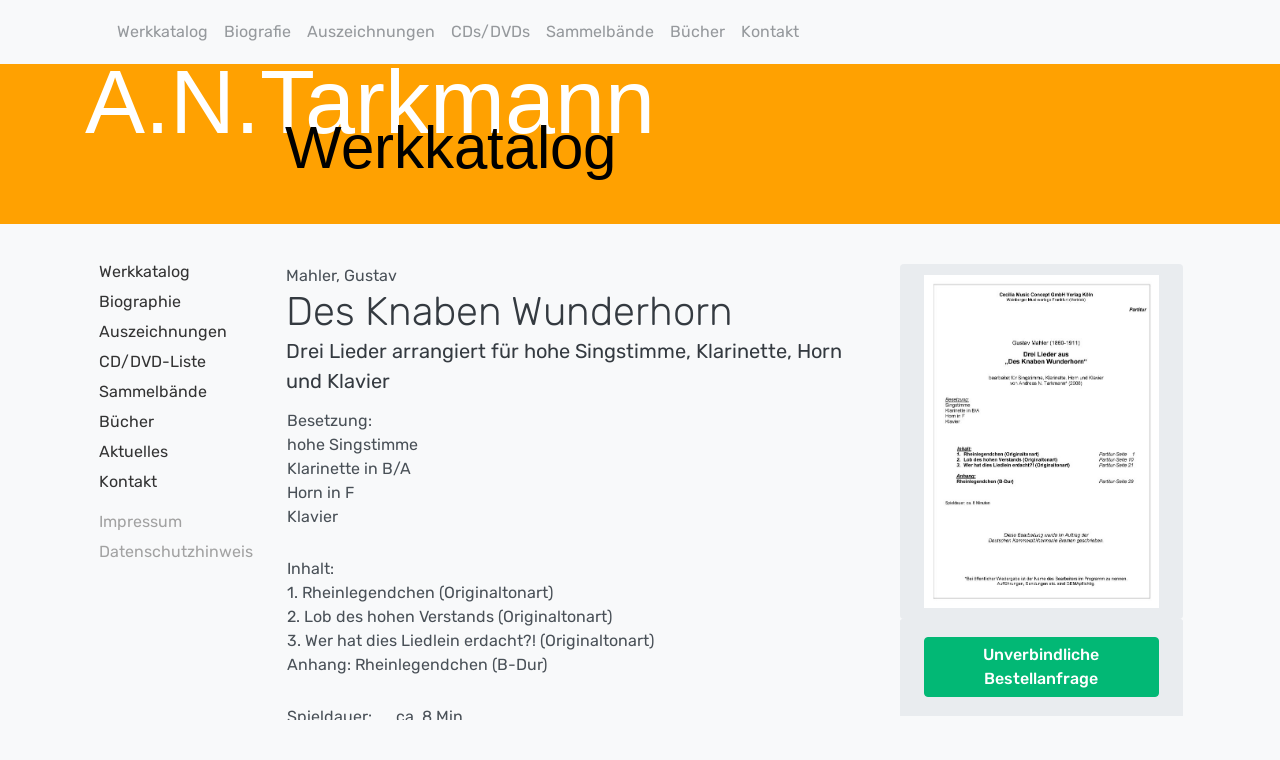

--- FILE ---
content_type: text/html; charset=UTF-8
request_url: https://tarkmann.com/werk&k=37&w=487
body_size: 14534
content:
<!doctype html>
<html lang="de">
  <head>
    <base href="https://tarkmann.com/" />
    <meta charset="utf-8">
    <title>tarkmann.com - Mahler, Gustav, Des Knaben Wunderhorn - Drei Lieder arrangiert für hohe Singstimme, Klarinette, Horn und Klavier</title>
    <meta name="description" content="Ein Werk aus dem Katalog der Arrangements und Kompositionen von Prof. Andreas N. Tarkmann mit allen Werk- und Verlagsdetails sowie Informationen zur Bestellung.">
    <meta name="viewport" content="width=device-width, initial-scale=1, shrink-to-fit=no">
	<link rel="stylesheet" href="/assets/bootstrap/css/bootstrap.min.css">
    <link href="/assets/css/socicon.css" rel="stylesheet" type="text/css" media="all" />
    <link href="/assets/css/entypo.css" rel="stylesheet" type="text/css" media="all" />
    <link href="/assets/css/theme.css" rel="stylesheet" type="text/css" media="all" />

<link rel="stylesheet" href="/assets/css/ant-styles.css">
<link rel="stylesheet" type="text/css" href="/assets/slick/slick.css"/>
<style type="text/css">
/* .container:last-child {border-bottom:none;padding-top:40px;} */
</style>
  <script>
  $( function() {
    $( "#accordion" ).accordion({
      heightStyle: "content"
    });
  } );
  </script>
  </head>
  <body>
<nav class="navbar navbar-expand-lg navbar-light bg-light">
  <div class="container-xl">
  <a class="navbar-brand" href="#"></a>
    <button class="navbar-toggler" type="button" data-toggle="collapse" data-target="#navbarsExample07XL" aria-controls="navbarsExample07XL" aria-expanded="false" aria-label="Toggle navigation">
      <span class="navbar-toggler-icon"></span>
    </button>
    <div class="collapse navbar-collapse" id="navbarsExample07XL">
      <ul class="navbar-nav mr-auto">
<li class="nav-item"><a class="nav-link" href="werkkatalog">Werkkatalog</a></li>
<li class="nav-item"><a class="nav-link" href="biografie">Biografie</a></li>
<li class="nav-item"><a class="nav-link" href="auszeichnungen">Auszeichnungen</a></li>
<li class="nav-item"><a class="nav-link" href="cd-liste">CDs/DVDs</a></li>
<li class="nav-item"><a class="nav-link" href="sammelbaende">Sammelbände</a></li>
<li class="nav-item"><a class="nav-link" href="buecher">Bücher</a></li>
<li class="nav-item"><a class="nav-link" href="kontakt">Kontakt</a></li>
      </ul>
      <div class="inline my-2 my-md-0">
      </div>
    </div>
  </div>
</nav>
<div id="kopf-bereich" class="container-fluid">
<div class="container-xl">
   <h1 class="titel-1">A.N.Tarkmann</h1>
   <h1 class="titel-2">Werkkatalog</h1>
</div>
</div>

<div class="container-lg" id="content-container">
<div class="row">
<div class="col-12 col-lg-2 d-none d-lg-block py-3" id="menue">
<ul>
<li><a href="werkkatalog">Werkkatalog</a></li>
<li><a href="biografie">Biographie</a></li>
<li><a href="auszeichnungen">Auszeichnungen</a></li>
<li><a href="cd-liste">CD/DVD-Liste</a></li>
<li><a href="sammelbaende">Sammelbände</a></li>
<li><a href="buecher">Bücher</a></li>
<li><a href="termine">Aktuelles</a></li>
<li><a href="kontakt">Kontakt</a></li>
</ul>
<ul class="submenue">
<li><a href="impressum">Impressum</a></li>
<li><a href="datenschutz">Datenschutzhinweis</a></li>
</ul>
</div>
<div class="col-12 col-lg-10 py-3">

<p><div class="container">
          <div class="row">
            <div class="col-12 col-md-8 col-lg-8 col-xl-8">

 <div class="media align-items-center">
                <div class="media-body">
                <div>Mahler, Gustav</div>                                      
                  <h1 class="mb-0">Des Knaben Wunderhorn</h1>
                  <h2 class="lead mb-2">Drei Lieder arrangiert für hohe Singstimme, Klarinette, Horn und Klavier</h2>
                </div>
              </div>             

<table id="details" class="werkdetails">
<tr><td colspan="2">Besetzung:<br/>hohe Singstimme<br />
Klarinette in B/A<br />
Horn in F<br />
Klavier</td></tr>
<tr><td>&nbsp;</td><td>&nbsp;</td></tr>

<tr><td colspan="2">Inhalt:<br/>1. Rheinlegendchen (Originaltonart)<br />
2. Lob des hohen Verstands (Originaltonart)<br />
3. Wer hat dies Liedlein erdacht?! (Originaltonart)<br />
Anhang: Rheinlegendchen (B-Dur)</td></tr>
<tr><td>&nbsp;</td><td>&nbsp;</td></tr>
<tr><td>Spieldauer:</td><td> ca. 8 Min.</td></tr>
<tr><td>Uraufführung:</td><td> Bremen 2008</td></tr>
<tr><td>Auftraggeber:</td><td> Deutsche Kammerphilharmonie Bremen</td></tr>
<tr><td>Vertriebsart:</td><td>Kaufmaterial</td></tr>
</table>
<br>
<br>
<br>

<hr>
</div>               


<div class="col-12 col-md-4 col-lg-4 col-xl-4">
<button type="link" class="btn btn-light btn-lg" style="background-color:#e9ecef; border:none;" data-toggle="modal" data-target="#myModal-85"><img src="/assets/uploads/noten-jpg/Mahler-DesKnaWun-SingKlHnKlav.jpg" class="img-fluid" alt="Cover" /></button>

<div class="modal" tabindex="-1" role="dialog" id="myModal-85">
  <div class="modal-dialog">
    <div class="modal-content">
      <div class="modal-header">
        <h5 class="modal-title">Vorschau</h5>
        <button type="button" class="close" data-dismiss="modal" aria-label="Close">
          <span aria-hidden="true">&times;</span>
        </button>
      </div>
      <div class="modal-body">
        <a href="/assets/uploads/noten-pdf/Mahler-DesKnaWun-SingKlHnKlav.pdf" target="_blank"><img src="/assets/uploads/noten-jpg/Mahler-DesKnaWun-SingKlHnKlav.jpg" class="img-fluid" alt="Cover2" ></img></a>
      </div>
      <div class="modal-footer">
        <a href="/assets/uploads/noten-pdf/Mahler-DesKnaWun-SingKlHnKlav.pdf" target="_blank"><button type="button" class="btn btn-primary">.PDF</button></a>
<button type="button" class="btn btn-secondary" data-dismiss="modal">Schließen</button>
        
      </div>
    </div>
  </div>
</div>
 

<!-- BESTELLBUTTON CARD (Temporär abgeschaltet)-->
             <div class="card card-borderless bg-secondary">
                <div class="card-header bg-secondary">
                  <button type="button" class="btn btn-success" data-toggle="modal" data-target="#formularmodal-85">Unverbindliche Bestellanfrage
</button>
                </div>
             </div>

<!-- VERTRIEBSDETAILS CARD-->
<div class="card card-borderless bg-secondary">
               <div class="card-header">
<span class="">Verlag:</span>                  
         <ul class="list-group list-group-flush">
                  <li class="list-group-item">
                    <div class="d-flex justify-content-between">
                      
                      <span>Cecilia Music Concept, Köln</span>
                    </div>
                  </li>
</ul>         
                 
             </div>
               <div class="card-body">
<div class=""> Notenvertrieb:
 </div>   
            <ul class="list-group list-group-flush">
                  <li class="list-group-item">
                    <div class="d-flex justify-content-between">
                      
                      <span>Musikverlag Josef Weinberger GmbH (Frankfurt)</span>
                    </div>
                  </li>
                  <li class="list-group-item">
                    <div class="d-flex justify-content-between">
                      <span><a href="mailto:syscherf@josefweinberger.de"><img src="https://tarkmann.com/assets/img/mailto.png" style="width:30px;height:auto;" /> Frau Scherf</a></span>
                    </div>
                  </li>
                  <li class="list-group-item">
                    <div class="d-flex justify-content-between">
                      <span></span>
                    </div>
                  </li>
                </ul>
              </div>
             </div>


</div>
            <!--end of col-->
          </div>
          <!--end of row-->
        </div>
        <!--end of container-->
<div>
<div class="modal fade" id="covermodal" tabindex="-1" role="dialog" aria-labelledby="myModalLabel" aria-hidden="true">
  <div class="modal-dialog">
    <div class="modal-content">
      <div class="modal-header"><h4 class="modal-title" id="myModalLabel">Vorschau</h4>
        <button type="button" class="close" data-dismiss="modal" aria-hidden="true">×</button>     
      </div>
      <div class="modal-body">
        <div style="text-align: center;">
        <button type="link" class="btn btn-light btn-lg" style="background-color:#e9ecef; border:none;" data-toggle="modal" data-target="#myModal-85"><img src="/assets/uploads/noten-jpg/Mahler-DesKnaWun-SingKlHnKlav.jpg" class="img-fluid" alt="Cover" /></button>

<div class="modal" tabindex="-1" role="dialog" id="myModal-85">
  <div class="modal-dialog">
    <div class="modal-content">
      <div class="modal-header">
        <h5 class="modal-title">Vorschau</h5>
        <button type="button" class="close" data-dismiss="modal" aria-label="Close">
          <span aria-hidden="true">&times;</span>
        </button>
      </div>
      <div class="modal-body">
        <a href="/assets/uploads/noten-pdf/Mahler-DesKnaWun-SingKlHnKlav.pdf" target="_blank"><img src="/assets/uploads/noten-jpg/Mahler-DesKnaWun-SingKlHnKlav.jpg" class="img-fluid" alt="Cover2" ></img></a>
      </div>
      <div class="modal-footer">
        <a href="/assets/uploads/noten-pdf/Mahler-DesKnaWun-SingKlHnKlav.pdf" target="_blank"><button type="button" class="btn btn-primary">.PDF</button></a>
<button type="button" class="btn btn-secondary" data-dismiss="modal">Schließen</button>
        
      </div>
    </div>
  </div>
</div>

        </div>
      </div>
      <div class="modal-footer">
        <button type="button" class="btn btn-primary" data-dismiss="modal">Schließen</button>
      </div>
    </div>
  </div>
</div>

<div class="modal" tabindex="-1" role="dialog" id="formularmodal-85">
  <div class="modal-dialog">
    <div class="modal-content">
      <div class="modal-header">
        <h5 class="modal-title">Unverbindliche Bestellanfrage</h5>
        <button type="button" class="close" data-dismiss="modal" aria-label="Close">
          <span aria-hidden="true">&times;</span>
        </button>
      </div>
      <div class="modal-body">
      <form action="https://tarkmann.com/werk?w=487" id="anfrageformular" method="post">
        <input name="smx" type="hidden" value="j9H3kkcs38">        
        <input name="werknr" type="hidden" value="487">
        <input name="vid" type="hidden" value="13">
        <div class="row">
          <div class="col-md-12 mb-3">
            <label for="en">Mein Name</label>
            <input type="text" class="form-control" id="en" name="en" required>
            <div class="invalid-feedback">
              Wie dürfen wir sie anreden?
            </div>
          </div>
        </div>


        <div class="mb-3">
          <label for="em">Meine E-Mail-Adresse</label>
          <input type="email" class="form-control" id="em" name="em" required>
          <div class="invalid-feedback">
            Damit wir Ihnen antworten können.
          </div>
        </div>

        <div class="mb-3">
          <label for="et">Meine Mitteilung</label>
           <textarea class="form-control" name="et" id="et" rows="8" cols="8" style="width: 100%">Ich interessiere mich für folgenden Titel aus Ihrem Verlag: 

Mahler, Gustav,&nbsp; 
Des Knaben Wunderhorn
Drei Lieder arrangiert für Sopran, Klarinette, Horn und Klavier  

Bitte senden Sie mir dazu unverbindlich Preis- und Bestellinformationen an meine E-Mail-Adresse.</textarea> 
            
            
            <div class="invalid-feedback">
            Alle Felder müssen ausgefüllt und die beiden Erklärungen bestätigt werden. Wenn Sie das Formular nicht verwenden wollen, finden Sie die Kontaktdaten des Verlages auf dieser Seite. 
          </div>

          </div>
        
        <p>Bitte alles bestätigen:</p>
        <div class="custom-control custom-checkbox">
          <input type="checkbox" class="custom-control-input" id="ewd" name="ewd" required>
          <label class="custom-control-label" for="ewd">Ich bin damit einverstanden, dass meine Angaben im Rahmen dieser Anfrage und ggf. der nachfolgenden Bestellabwicklung sowie deren Dokumentation gespeichert/verwendet werden. Ich habe die <a href="https://tarkmann.com/datenschutz" target="_blank">Datenschutzerklärung</a> zur Kenntnis genommen.</label>
        </div>
        <div class="custom-control custom-checkbox">
          <input type="checkbox" class="custom-control-input" id="ewk" name="ewk" required>
          <label class="custom-control-label" for="ewk">Ich bin damit einverstanden, im Rahmen dieser Anfrage vom betreffenden Verlag, von Herrn Andreas Tarkmann persönlich oder von seiner Agentur per E-Mail kontaktiert zu werden. </label>
        </div>
<div id="goorec"></div>
        <button class="btn btn-primary btn-lg btn-block mt-2" type="submit">Anfrage absenden</button>
      </form>
 </div>
      <div class="modal-footer">
        <button type="button" class="btn btn-secondary" data-dismiss="modal">Schließen</button>
      </div>
    </div>
  </div>
</div>
</div></p>

</div>
</div>
</div>
<div id="footer" class="col-12" style="background-color:#ffa101; height:40px;">
<div class="container-xl" id="footer-container">
<div class="row">
<div class="col-12" style="text-align:right;">
<ul class="footer-menue">
<li style="display:inline;"><a href="impressum">Impressum</a></li>
<li style="display:inline;"><a href="datenschutz">Datenschutzhinweis</a></li>
</ul>
</div>
</div>
</div>
</div>



    <!-- Optional JavaScript -->
    <!-- jQuery first, then Popper.js, then Bootstrap JS -->
    <script type="text/javascript" src="/assets/js/jquery.min.js"></script>
    <script type="text/javascript" src="/assets/js/popper.min.js"></script>
    <script type="text/javascript" src="/assets/js/jquery.smartWizard.min.js"></script>
    <script type="text/javascript" src="/assets/js/flickity.pkgd.min.js"></script>
    <script type="text/javascript" src="/assets/js/scrollMonitor.js"></script>
    <script type="text/javascript" src="/assets/js/smooth-scroll.polyfills.js"></script>
    <script type="text/javascript" src="/assets/js/prism.js"></script>
    <script type="text/javascript" src="/assets/js/zoom.min.js"></script>
    <script type="text/javascript" src="/assets/js/bootstrap.js"></script>
    <script type="text/javascript" src="/assets/js/theme.js"></script>
    <script type="text/javascript" src="/assets/slick/slick.min.js"></script>
<script>$("#anfrageformular").validate();</script>
<script type="text/javascript">
    $(document).ready(function(){
      $('.slick-news').slick({
        infinite: true,
  slidesToShow: 2,
  slidesToScroll: 2
      });
});
</script> 
  
  </body>
</html>
       


--- FILE ---
content_type: text/css
request_url: https://tarkmann.com/assets/css/entypo.css
body_size: 21043
content:
@font-face {
  font-family: 'entypo';
  src: url('../fonts/entypo.eot?79395234');
  src: url('../fonts/entypo.eot?79395234#iefix') format('embedded-opentype'),
       url('../fonts/entypo.woff2?79395234') format('woff2'),
       url('../fonts/entypo.woff?79395234') format('woff'),
       url('../fonts/entypo.ttf?79395234') format('truetype'),
       url('../fonts/entypo.svg?79395234#entypo') format('svg');
  font-weight: normal;
  font-style: normal;
}
/* Chrome hack: SVG is rendered more smooth in Windozze. 100% magic, uncomment if you need it. */
/* Note, that will break hinting! In other OS-es font will be not as sharp as it could be */
/*
@media screen and (-webkit-min-device-pixel-ratio:0) {
  @font-face {
    font-family: 'entypo';
    src: url('../font/entypo.svg?79395234#entypo') format('svg');
  }
}
*/
 
 [class^="icon-"]:before, [class*=" icon-"]:before {
  font-family: "entypo";
  font-style: normal;
  font-weight: normal;
  speak: none;
 
  display: inline-block;
  text-decoration: inherit;
  width: 1em;
  /*margin-right: .2em;*/
  text-align: center;
  /* opacity: .8; */
 
  /* For safety - reset parent styles, that can break glyph codes*/
  font-variant: normal;
  text-transform: none;
 
  /* fix buttons height, for twitter bootstrap */
  line-height: 1em;
 
  /* Animation center compensation - margins should be symmetric */
  /* remove if not needed */
  /*margin-left: .2em;*/
 
  /* you can be more comfortable with increased icons size */
  /* font-size: 120%; */
 
  /* Font smoothing. That was taken from TWBS */
  -webkit-font-smoothing: antialiased;
  -moz-osx-font-smoothing: grayscale;
 
  /* Uncomment for 3D effect */
  /* text-shadow: 1px 1px 1px rgba(127, 127, 127, 0.3); */
}
 
.icon-add-to-list:before { content: '\e800'; } /* '' */
.icon-add-user:before { content: '\e801'; } /* '' */
.icon-address:before { content: '\e802'; } /* '' */
.icon-adjust:before { content: '\e803'; } /* '' */
.icon-air:before { content: '\e804'; } /* '' */
.icon-aircraft-landing:before { content: '\e805'; } /* '' */
.icon-aircraft-take-off:before { content: '\e806'; } /* '' */
.icon-aircraft:before { content: '\e807'; } /* '' */
.icon-align-bottom:before { content: '\e808'; } /* '' */
.icon-align-horizontal-middle:before { content: '\e809'; } /* '' */
.icon-align-left:before { content: '\e80a'; } /* '' */
.icon-align-right:before { content: '\e80b'; } /* '' */
.icon-align-top:before { content: '\e80c'; } /* '' */
.icon-align-vertical-middle:before { content: '\e80d'; } /* '' */
.icon-archive:before { content: '\e80e'; } /* '' */
.icon-area-graph:before { content: '\e80f'; } /* '' */
.icon-arrow-bold-down:before { content: '\e810'; } /* '' */
.icon-arrow-bold-left:before { content: '\e811'; } /* '' */
.icon-arrow-bold-right:before { content: '\e812'; } /* '' */
.icon-arrow-bold-up:before { content: '\e813'; } /* '' */
.icon-arrow-down:before { content: '\e814'; } /* '' */
.icon-arrow-left:before { content: '\e815'; } /* '' */
.icon-arrow-long-down:before { content: '\e816'; } /* '' */
.icon-arrow-long-left:before { content: '\e817'; } /* '' */
.icon-arrow-long-right:before { content: '\e818'; } /* '' */
.icon-arrow-long-up:before { content: '\e819'; } /* '' */
.icon-arrow-right:before { content: '\e81a'; } /* '' */
.icon-arrow-up:before { content: '\e81b'; } /* '' */
.icon-arrow-with-circle-down:before { content: '\e81c'; } /* '' */
.icon-arrow-with-circle-left:before { content: '\e81d'; } /* '' */
.icon-arrow-with-circle-right:before { content: '\e81e'; } /* '' */
.icon-arrow-with-circle-up:before { content: '\e81f'; } /* '' */
.icon-attachment:before { content: '\e820'; } /* '' */
.icon-awareness-ribbon:before { content: '\e821'; } /* '' */
.icon-back-in-time:before { content: '\e822'; } /* '' */
.icon-back:before { content: '\e823'; } /* '' */
.icon-bar-graph:before { content: '\e824'; } /* '' */
.icon-battery:before { content: '\e825'; } /* '' */
.icon-beamed-note:before { content: '\e826'; } /* '' */
.icon-bell:before { content: '\e827'; } /* '' */
.icon-blackboard:before { content: '\e828'; } /* '' */
.icon-block:before { content: '\e829'; } /* '' */
.icon-book:before { content: '\e82a'; } /* '' */
.icon-bookmark:before { content: '\e82b'; } /* '' */
.icon-bookmarks:before { content: '\e82c'; } /* '' */
.icon-bowl:before { content: '\e82d'; } /* '' */
.icon-box:before { content: '\e82e'; } /* '' */
.icon-briefcase:before { content: '\e82f'; } /* '' */
.icon-browser:before { content: '\e830'; } /* '' */
.icon-brush:before { content: '\e831'; } /* '' */
.icon-bucket:before { content: '\e832'; } /* '' */
.icon-bug:before { content: '\e833'; } /* '' */
.icon-cake:before { content: '\e834'; } /* '' */
.icon-calculator:before { content: '\e835'; } /* '' */
.icon-calendar:before { content: '\e836'; } /* '' */
.icon-camera:before { content: '\e837'; } /* '' */
.icon-ccw:before { content: '\e838'; } /* '' */
.icon-chat:before { content: '\e839'; } /* '' */
.icon-check:before { content: '\e83a'; } /* '' */
.icon-chevron-down:before { content: '\e83b'; } /* '' */
.icon-chevron-left:before { content: '\e83c'; } /* '' */
.icon-chevron-right:before { content: '\e83d'; } /* '' */
.icon-chevron-small-down:before { content: '\e83e'; } /* '' */
.icon-chevron-small-left:before { content: '\e83f'; } /* '' */
.icon-chevron-small-right:before { content: '\e840'; } /* '' */
.icon-chevron-small-up:before { content: '\e841'; } /* '' */
.icon-chevron-thin-down:before { content: '\e842'; } /* '' */
.icon-chevron-thin-left:before { content: '\e843'; } /* '' */
.icon-chevron-thin-right:before { content: '\e844'; } /* '' */
.icon-chevron-thin-up:before { content: '\e845'; } /* '' */
.icon-chevron-up:before { content: '\e846'; } /* '' */
.icon-chevron-with-circle-down:before { content: '\e847'; } /* '' */
.icon-chevron-with-circle-left:before { content: '\e848'; } /* '' */
.icon-chevron-with-circle-right:before { content: '\e849'; } /* '' */
.icon-chevron-with-circle-up:before { content: '\e84a'; } /* '' */
.icon-circle-with-cross:before { content: '\e84b'; } /* '' */
.icon-circle-with-minus:before { content: '\e84c'; } /* '' */
.icon-circle-with-plus:before { content: '\e84d'; } /* '' */
.icon-circle:before { content: '\e84e'; } /* '' */
.icon-circular-graph:before { content: '\e84f'; } /* '' */
.icon-clapperboard:before { content: '\e850'; } /* '' */
.icon-classic-computer:before { content: '\e851'; } /* '' */
.icon-clipboard:before { content: '\e852'; } /* '' */
.icon-clock:before { content: '\e853'; } /* '' */
.icon-cloud:before { content: '\e854'; } /* '' */
.icon-code:before { content: '\e855'; } /* '' */
.icon-cog:before { content: '\e856'; } /* '' */
.icon-colours:before { content: '\e857'; } /* '' */
.icon-compass:before { content: '\e858'; } /* '' */
.icon-controller-fast-backward:before { content: '\e859'; } /* '' */
.icon-controller-fast-forward:before { content: '\e85a'; } /* '' */
.icon-controller-jump-to-start:before { content: '\e85b'; } /* '' */
.icon-controller-next:before { content: '\e85c'; } /* '' */
.icon-controller-paus:before { content: '\e85d'; } /* '' */
.icon-controller-play:before { content: '\e85e'; } /* '' */
.icon-controller-record:before { content: '\e85f'; } /* '' */
.icon-controller-stop:before { content: '\e860'; } /* '' */
.icon-controller-volume:before { content: '\e861'; } /* '' */
.icon-copy:before { content: '\e862'; } /* '' */
.icon-creative-commons-attribution:before { content: '\e863'; } /* '' */
.icon-creative-commons-noderivs:before { content: '\e864'; } /* '' */
.icon-creative-commons-noncommercial-eu:before { content: '\e865'; } /* '' */
.icon-creative-commons-noncommercial-us:before { content: '\e866'; } /* '' */
.icon-creative-commons-public-domain:before { content: '\e867'; } /* '' */
.icon-creative-commons-remix:before { content: '\e868'; } /* '' */
.icon-creative-commons-share:before { content: '\e869'; } /* '' */
.icon-creative-commons-sharealike:before { content: '\e86a'; } /* '' */
.icon-creative-commons:before { content: '\e86b'; } /* '' */
.icon-credit-card:before { content: '\e86c'; } /* '' */
.icon-credit:before { content: '\e86d'; } /* '' */
.icon-crop:before { content: '\e86e'; } /* '' */
.icon-cross:before { content: '\e86f'; } /* '' */
.icon-cup:before { content: '\e870'; } /* '' */
.icon-cw:before { content: '\e871'; } /* '' */
.icon-cycle:before { content: '\e872'; } /* '' */
.icon-database:before { content: '\e873'; } /* '' */
.icon-dial-pad:before { content: '\e874'; } /* '' */
.icon-direction:before { content: '\e875'; } /* '' */
.icon-document-landscape:before { content: '\e876'; } /* '' */
.icon-document:before { content: '\e877'; } /* '' */
.icon-documents:before { content: '\e878'; } /* '' */
.icon-dot-single:before { content: '\e879'; } /* '' */
.icon-dots-three-horizontal:before { content: '\e87a'; } /* '' */
.icon-dots-three-vertical:before { content: '\e87b'; } /* '' */
.icon-dots-two-horizontal:before { content: '\e87c'; } /* '' */
.icon-dots-two-vertical:before { content: '\e87d'; } /* '' */
.icon-download:before { content: '\e87e'; } /* '' */
.icon-drink:before { content: '\e87f'; } /* '' */
.icon-drive:before { content: '\e880'; } /* '' */
.icon-drop:before { content: '\e881'; } /* '' */
.icon-edit:before { content: '\e882'; } /* '' */
.icon-email:before { content: '\e883'; } /* '' */
.icon-emoji-flirt:before { content: '\e884'; } /* '' */
.icon-emoji-happy:before { content: '\e885'; } /* '' */
.icon-emoji-neutral:before { content: '\e886'; } /* '' */
.icon-emoji-sad:before { content: '\e887'; } /* '' */
.icon-erase:before { content: '\e888'; } /* '' */
.icon-eraser:before { content: '\e889'; } /* '' */
.icon-export:before { content: '\e88a'; } /* '' */
.icon-eye-with-line:before { content: '\e88b'; } /* '' */
.icon-eye:before { content: '\e88c'; } /* '' */
.icon-feather:before { content: '\e88d'; } /* '' */
.icon-fingerprint:before { content: '\e88e'; } /* '' */
.icon-flag:before { content: '\e88f'; } /* '' */
.icon-flash:before { content: '\e890'; } /* '' */
.icon-flashlight:before { content: '\e891'; } /* '' */
.icon-flat-brush:before { content: '\e892'; } /* '' */
.icon-flow-branch:before { content: '\e893'; } /* '' */
.icon-flow-cascade:before { content: '\e894'; } /* '' */
.icon-flow-line:before { content: '\e895'; } /* '' */
.icon-flow-parallel:before { content: '\e896'; } /* '' */
.icon-flow-tree:before { content: '\e897'; } /* '' */
.icon-flower:before { content: '\e898'; } /* '' */
.icon-folder-images:before { content: '\e899'; } /* '' */
.icon-folder-music:before { content: '\e89a'; } /* '' */
.icon-folder-video:before { content: '\e89b'; } /* '' */
.icon-folder:before { content: '\e89c'; } /* '' */
.icon-forward:before { content: '\e89d'; } /* '' */
.icon-funnel:before { content: '\e89e'; } /* '' */
.icon-game-controller:before { content: '\e89f'; } /* '' */
.icon-gauge:before { content: '\e8a0'; } /* '' */
.icon-globe:before { content: '\e8a1'; } /* '' */
.icon-graduation-cap:before { content: '\e8a2'; } /* '' */
.icon-grid:before { content: '\e8a3'; } /* '' */
.icon-hair-cross:before { content: '\e8a4'; } /* '' */
.icon-hand:before { content: '\e8a5'; } /* '' */
.icon-heart-outlined:before { content: '\e8a6'; } /* '' */
.icon-heart:before { content: '\e8a7'; } /* '' */
.icon-help-with-circle:before { content: '\e8a8'; } /* '' */
.icon-help:before { content: '\e8a9'; } /* '' */
.icon-home:before { content: '\e8aa'; } /* '' */
.icon-hour-glass:before { content: '\e8ab'; } /* '' */
.icon-image-inverted:before { content: '\e8ac'; } /* '' */
.icon-image:before { content: '\e8ad'; } /* '' */
.icon-images:before { content: '\e8ae'; } /* '' */
.icon-inbox:before { content: '\e8af'; } /* '' */
.icon-infinity:before { content: '\e8b0'; } /* '' */
.icon-info-with-circle:before { content: '\e8b1'; } /* '' */
.icon-info:before { content: '\e8b2'; } /* '' */
.icon-install:before { content: '\e8b3'; } /* '' */
.icon-key:before { content: '\e8b4'; } /* '' */
.icon-keyboard:before { content: '\e8b5'; } /* '' */
.icon-lab-flask:before { content: '\e8b6'; } /* '' */
.icon-landline:before { content: '\e8b7'; } /* '' */
.icon-language:before { content: '\e8b8'; } /* '' */
.icon-laptop:before { content: '\e8b9'; } /* '' */
.icon-layers:before { content: '\e8ba'; } /* '' */
.icon-leaf:before { content: '\e8bb'; } /* '' */
.icon-level-down:before { content: '\e8bc'; } /* '' */
.icon-level-up:before { content: '\e8bd'; } /* '' */
.icon-lifebuoy:before { content: '\e8be'; } /* '' */
.icon-light-bulb:before { content: '\e8bf'; } /* '' */
.icon-light-down:before { content: '\e8c0'; } /* '' */
.icon-light-up:before { content: '\e8c1'; } /* '' */
.icon-line-graph:before { content: '\e8c2'; } /* '' */
.icon-link:before { content: '\e8c3'; } /* '' */
.icon-list:before { content: '\e8c4'; } /* '' */
.icon-location-pin:before { content: '\e8c5'; } /* '' */
.icon-location:before { content: '\e8c6'; } /* '' */
.icon-lock-open:before { content: '\e8c7'; } /* '' */
.icon-lock:before { content: '\e8c8'; } /* '' */
.icon-log-out:before { content: '\e8c9'; } /* '' */
.icon-login:before { content: '\e8ca'; } /* '' */
.icon-loop:before { content: '\e8cb'; } /* '' */
.icon-magnet:before { content: '\e8cc'; } /* '' */
.icon-magnifying-glass:before { content: '\e8cd'; } /* '' */
.icon-mail:before { content: '\e8ce'; } /* '' */
.icon-man:before { content: '\e8cf'; } /* '' */
.icon-map:before { content: '\e8d0'; } /* '' */
.icon-mask:before { content: '\e8d1'; } /* '' */
.icon-medal:before { content: '\e8d2'; } /* '' */
.icon-megaphone:before { content: '\e8d3'; } /* '' */
.icon-menu:before { content: '\e8d4'; } /* '' */
.icon-merge:before { content: '\e8d5'; } /* '' */
.icon-message:before { content: '\e8d6'; } /* '' */
.icon-mic:before { content: '\e8d7'; } /* '' */
.icon-minus:before { content: '\e8d8'; } /* '' */
.icon-mobile:before { content: '\e8d9'; } /* '' */
.icon-modern-mic:before { content: '\e8da'; } /* '' */
.icon-moon:before { content: '\e8db'; } /* '' */
.icon-mouse-pointer:before { content: '\e8dc'; } /* '' */
.icon-mouse:before { content: '\e8dd'; } /* '' */
.icon-music:before { content: '\e8de'; } /* '' */
.icon-network:before { content: '\e8df'; } /* '' */
.icon-new-message:before { content: '\e8e0'; } /* '' */
.icon-new:before { content: '\e8e1'; } /* '' */
.icon-news:before { content: '\e8e2'; } /* '' */
.icon-newsletter:before { content: '\e8e3'; } /* '' */
.icon-note:before { content: '\e8e4'; } /* '' */
.icon-notification:before { content: '\e8e5'; } /* '' */
.icon-notifications-off:before { content: '\e8e6'; } /* '' */
.icon-old-mobile:before { content: '\e8e7'; } /* '' */
.icon-old-phone:before { content: '\e8e8'; } /* '' */
.icon-open-book:before { content: '\e8e9'; } /* '' */
.icon-palette:before { content: '\e8ea'; } /* '' */
.icon-paper-plane:before { content: '\e8eb'; } /* '' */
.icon-pencil:before { content: '\e8ec'; } /* '' */
.icon-phone:before { content: '\e8ed'; } /* '' */
.icon-pie-chart:before { content: '\e8ee'; } /* '' */
.icon-pin:before { content: '\e8ef'; } /* '' */
.icon-plus:before { content: '\e8f0'; } /* '' */
.icon-popup:before { content: '\e8f1'; } /* '' */
.icon-power-plug:before { content: '\e8f2'; } /* '' */
.icon-price-ribbon:before { content: '\e8f3'; } /* '' */
.icon-price-tag:before { content: '\e8f4'; } /* '' */
.icon-print:before { content: '\e8f5'; } /* '' */
.icon-progress-empty:before { content: '\e8f6'; } /* '' */
.icon-progress-full:before { content: '\e8f7'; } /* '' */
.icon-progress-one:before { content: '\e8f8'; } /* '' */
.icon-progress-two:before { content: '\e8f9'; } /* '' */
.icon-publish:before { content: '\e8fa'; } /* '' */
.icon-quote:before { content: '\e8fb'; } /* '' */
.icon-radio:before { content: '\e8fc'; } /* '' */
.icon-remove-user:before { content: '\e8fd'; } /* '' */
.icon-reply-all:before { content: '\e8fe'; } /* '' */
.icon-reply:before { content: '\e8ff'; } /* '' */
.icon-resize-100%:before { content: '\e900'; } /* '' */
.icon-resize-full-screen:before { content: '\e901'; } /* '' */
.icon-retweet:before { content: '\e902'; } /* '' */
.icon-rocket:before { content: '\e903'; } /* '' */
.icon-round-brush:before { content: '\e904'; } /* '' */
.icon-rss:before { content: '\e905'; } /* '' */
.icon-ruler:before { content: '\e906'; } /* '' */
.icon-save:before { content: '\e907'; } /* '' */
.icon-scissors:before { content: '\e908'; } /* '' */
.icon-select-arrows:before { content: '\e909'; } /* '' */
.icon-share-alternative:before { content: '\e90a'; } /* '' */
.icon-share:before { content: '\e90b'; } /* '' */
.icon-shareable:before { content: '\e90c'; } /* '' */
.icon-shield:before { content: '\e90d'; } /* '' */
.icon-shop:before { content: '\e90e'; } /* '' */
.icon-shopping-bag:before { content: '\e90f'; } /* '' */
.icon-shopping-basket:before { content: '\e910'; } /* '' */
.icon-shopping-cart:before { content: '\e911'; } /* '' */
.icon-shuffle:before { content: '\e912'; } /* '' */
.icon-signal:before { content: '\e913'; } /* '' */
.icon-sound-mix:before { content: '\e914'; } /* '' */
.icon-sound-mute:before { content: '\e915'; } /* '' */
.icon-sound:before { content: '\e916'; } /* '' */
.icon-sports-club:before { content: '\e917'; } /* '' */
.icon-spreadsheet:before { content: '\e918'; } /* '' */
.icon-squared-cross:before { content: '\e919'; } /* '' */
.icon-squared-minus:before { content: '\e91a'; } /* '' */
.icon-squared-plus:before { content: '\e91b'; } /* '' */
.icon-star-outlined:before { content: '\e91c'; } /* '' */
.icon-star:before { content: '\e91d'; } /* '' */
.icon-stopwatch:before { content: '\e91e'; } /* '' */
.icon-suitcase:before { content: '\e91f'; } /* '' */
.icon-swap:before { content: '\e920'; } /* '' */
.icon-sweden:before { content: '\e921'; } /* '' */
.icon-switch:before { content: '\e922'; } /* '' */
.icon-tablet-mobile-combo:before { content: '\e923'; } /* '' */
.icon-tablet:before { content: '\e924'; } /* '' */
.icon-tag:before { content: '\e925'; } /* '' */
.icon-text-document-inverted:before { content: '\e926'; } /* '' */
.icon-text-document:before { content: '\e927'; } /* '' */
.icon-text:before { content: '\e928'; } /* '' */
.icon-thermometer:before { content: '\e929'; } /* '' */
.icon-thumbs-down:before { content: '\e92a'; } /* '' */
.icon-thumbs-up:before { content: '\e92b'; } /* '' */
.icon-thunder-cloud:before { content: '\e92c'; } /* '' */
.icon-ticket:before { content: '\e92d'; } /* '' */
.icon-time-slot:before { content: '\e92e'; } /* '' */
.icon-tools:before { content: '\e92f'; } /* '' */
.icon-traffic-cone:before { content: '\e930'; } /* '' */
.icon-trash:before { content: '\e931'; } /* '' */
.icon-tree:before { content: '\e932'; } /* '' */
.icon-triangle-down:before { content: '\e933'; } /* '' */
.icon-triangle-left:before { content: '\e934'; } /* '' */
.icon-triangle-right:before { content: '\e935'; } /* '' */
.icon-triangle-up:before { content: '\e936'; } /* '' */
.icon-trophy:before { content: '\e937'; } /* '' */
.icon-tv:before { content: '\e938'; } /* '' */
.icon-typing:before { content: '\e939'; } /* '' */
.icon-uninstall:before { content: '\e93a'; } /* '' */
.icon-unread:before { content: '\e93b'; } /* '' */
.icon-untag:before { content: '\e93c'; } /* '' */
.icon-upload-to-cloud:before { content: '\e93d'; } /* '' */
.icon-upload:before { content: '\e93e'; } /* '' */
.icon-user:before { content: '\e93f'; } /* '' */
.icon-users:before { content: '\e940'; } /* '' */
.icon-v-card:before { content: '\e941'; } /* '' */
.icon-video-camera:before { content: '\e942'; } /* '' */
.icon-video:before { content: '\e943'; } /* '' */
.icon-vinyl:before { content: '\e944'; } /* '' */
.icon-voicemail:before { content: '\e945'; } /* '' */
.icon-wallet:before { content: '\e946'; } /* '' */
.icon-warning:before { content: '\e947'; } /* '' */
.icon-water:before { content: '\e948'; } /* '' */

--- FILE ---
content_type: text/css
request_url: https://tarkmann.com/assets/css/ant-styles.css
body_size: 5981
content:
/* rubik-300 - latin */
@font-face {
  font-family: 'Rubik';
  font-style: normal;
  font-weight: 300;
  src: url('../fonts/rubik-v21-latin-300.eot'); /* IE9 Compat Modes */
  src: local(''),
       url('../fonts/rubik-v21-latin-300.eot?#iefix') format('embedded-opentype'), /* IE6-IE8 */
       url('../fonts/rubik-v21-latin-300.woff2') format('woff2'), /* Super Modern Browsers */
       url('../fonts/rubik-v21-latin-300.woff') format('woff'), /* Modern Browsers */
       url('../fonts/rubik-v21-latin-300.ttf') format('truetype'), /* Safari, Android, iOS */
       url('../fonts/rubik-v21-latin-300.svg#Rubik') format('svg'); /* Legacy iOS */
}

/* rubik-500 - latin */
@font-face {
  font-family: 'Rubik';
  font-style: normal;
  font-weight: 500;
  src: url('../fonts/rubik-v21-latin-500.eot'); /* IE9 Compat Modes */
  src: local(''),
       url('../fonts/rubik-v21-latin-500.eot?#iefix') format('embedded-opentype'), /* IE6-IE8 */
       url('../fonts/rubik-v21-latin-500.woff2') format('woff2'), /* Super Modern Browsers */
       url('../fonts/rubik-v21-latin-500.woff') format('woff'), /* Modern Browsers */
       url('../fonts/rubik-v21-latin-500.ttf') format('truetype'), /* Safari, Android, iOS */
       url('../fonts/rubik-v21-latin-500.svg#Rubik') format('svg'); /* Legacy iOS */
}

/* rubik-regular - latin */
@font-face {
  font-family: 'Rubik';
  font-style: normal;
  font-weight: 400;
  src: url('../fonts/rubik-v21-latin-regular.eot'); /* IE9 Compat Modes */
  src: local(''),
       url('../fonts/rubik-v21-latin-regular.eot?#iefix') format('embedded-opentype'), /* IE6-IE8 */
       url('../fonts/rubik-v21-latin-regular.woff2') format('woff2'), /* Super Modern Browsers */
       url('../fonts/rubik-v21-latin-regular.woff') format('woff'), /* Modern Browsers */
       url('../fonts/rubik-v21-latin-regular.ttf') format('truetype'), /* Safari, Android, iOS */
       url('../fonts/rubik-v21-latin-regular.svg#Rubik') format('svg'); /* Legacy iOS */
}

/* rubik-italic - latin */
@font-face {
  font-family: 'Rubik';
  font-style: italic;
  font-weight: 400;
  src: url('../fonts/rubik-v21-latin-italic.eot'); /* IE9 Compat Modes */
  src: local(''),
       url('../fonts/rubik-v21-latin-italic.eot?#iefix') format('embedded-opentype'), /* IE6-IE8 */
       url('../fonts/rubik-v21-latin-italic.woff2') format('woff2'), /* Super Modern Browsers */
       url('../fonts/rubik-v21-latin-italic.woff') format('woff'), /* Modern Browsers */
       url('../fonts/rubik-v21-latin-italic.ttf') format('truetype'), /* Safari, Android, iOS */
       url('../fonts/rubik-v21-latin-italic.svg#Rubik') format('svg'); /* Legacy iOS */
}


.content-bereich ul.auszeichnungen {
list-style-image: url('https://tarkmann.com/assets/img/listbulletpointPrize2-12px.png');  
list-style-position: outside;
padding-top:10px;
padding-left:20px;
}
.content-bereich ul.auszeichnungen li {
padding-left:8px;
padding-bottom:18px;
}
#eyecatcher ul {
list-style: none;
padding-top:0px;
padding-left:20px;
}
#eyecatcher ul li {
padding-left:0px;
padding-bottom:4px;
}
#eyecatcher {background-image: url('https://tarkmann.com/assets/img/chansons_bgt.jpg');}
#eyecatcher div.menuepunkt {cursor:pointer;}
#ec-rechts #accordion .collapse ul li a:hover {color:#DC5024;}
a {color: rgb(52, 58, 64);}
a:hover {color: #FFA101;}
.content-bereich a {color: rgb(52, 58, 64);}
.content-bereich a:hover {color: #FFA101;}
.fakelink {color: #495057;}
.modal-content a {color: #FFA101;}
.modal-content a:hover {color: #bc7400;}
.modal-header {background-color:#E2E2E2;}
.modal-footer {background-color:#E2E2E2;}
#kopf-bereich {
	background-color:#ffa101; 
	height:110px;
	padding-top:14px;	
}
.titel-1 {
	font-family: "Arial Black", Gadget, sans-serif; 
	font-size:40px; 
	color:white;
	}
.titel-2 {
	font-family: "Arial Black", Gadget, sans-serif; 
	font-size:30px; 
	color:black;
	margin-top:-30px;
	margin-left:50px;
}
 .content-bereich {
	 background-color:white;
         padding-top:40px;
}
#footer {
margin-top: 40px;
padding-top: 8px;
}
#footer a, #footer a:visited {
color: black;
}
#footer ul li {
padding-left: 12px;
}
#kategorieliste h3 {
	margin-bottom: 0px;
	margin-top:20px;
	font-size:18px;
}
#kategorieliste a {
	color:#000;
}
.hinweistext {
   padding:6px;
   margin-bottom:12px;
   background-color:#ff0000;
   color:#ffffff;
}
.bericht {
   padding:6px;
   margin-bottom:12px;
   background-color:#ff0000;
   color:#ffffff;
   border: 1px solid red;
}
.werk-icon {
	padding-top:30px
	}
.suchbox {
	background-color:#eeeeee;
	padding:8px;
}
.news-item {
	padding:4px;
	}
.news-content {
	background-color:white;	
}
#menue ul {
	margin: 10px;
	padding: 0px;
}
#menue li {
	list-style-type: none;
	display:inline;
}

#menue  li a {
	font-size: 16px;
	color: #333333;
	display: block;
	padding: 2px 4px 4px;
	text-decoration: none;
}
#menue li a:hover {
	color: #FFA202;
}
#menue ul.submenue li a {
	color: #A2A2A2;
}
#menue ul.submenue li a:hover {
	color: #333333;
}
#menue ul.submenue li a:visited {
	color: #A2A2A2;
}
.CD-Thumbnail {
width:130px;
height:auto;
}
#accordion a {
color:#000;
text-decoration:none;
}
#accordion a:hover {
color:#ffa101;
text-decoration:none;
}
#accordion h3 a {
font-size: 14px;
font-weight: bold;
}
#kategorieauswahl option {
font-size:11px;
line-hight:16px; 
}
.werklist-item {
	margin-bottom:20px;
}
select, input {	
font-family: "Arial", sans-serif;
font-size:13px; }

.werkdetails td {
vertical-align:top;
}
.buchitem {margin-bottom: 40px;}
.adressen-container {
background-color:none;
  display:flex;
  flex-direction:row;
  flex-wrap:wrap;
  justify-content:flex-start;
  width:100%;
}
.kontakt-verlag {width:32%;flex-grow:1;background-color:#FFF;padding:8px; margin:6px;height:140px;}
.cdlist-item-text { padding:4px; }


@media (min-width: 768px) {
#kopf-bereich {
	background-color:#ffa101; 
	height:160px;
	padding-top:14px;	
}
.titel-1 {
	font-family: "Arial Black", Gadget, sans-serif; 
	font-size:90px; 
	color:white;
	}
.titel-2 {
	font-family: "Arial Black", Gadget, sans-serif; 
	font-size:60px; 
	color:black;
	margin-top:-26px;
	margin-left:200px;
}
 .content-bereich {
	 background-color:white;
}
}

--- FILE ---
content_type: text/javascript
request_url: https://tarkmann.com/assets/js/zoom.min.js
body_size: 3617
content:
// zoom-vanilla.js - 2.0.5 (https://github.com/spinningarrow/zoom-vanilla.js)
+function(){"use strict";function e(e){var t=e.getBoundingClientRect(),n=window.pageYOffset||document.documentElement.scrollTop||document.body.scrollTop||0,o=window.pageXOffset||document.documentElement.scrollLeft||document.body.scrollLeft||0;return{top:t.top+n,left:t.left+o}}function t(){function e(){document.body.addEventListener("click",function(e){"zoom"===e.target.getAttribute("data-action")&&"IMG"===e.target.tagName&&t(e)})}function t(e){if(e.stopPropagation(),!document.body.classList.contains("zoom-overlay-open")){if(e.metaKey||e.ctrlKey)return n();i({forceDispose:!0}),m=o(e.target),m.zoomImage(),r()}}function n(){window.open(event.target.getAttribute("data-original")||event.target.currentSrc||event.target.src,"_blank")}function i(e){e=e||{forceDispose:!1},m&&(m[e.forceDispose?"dispose":"close"](),s(),m=null)}function r(){window.addEventListener("scroll",a),document.addEventListener("click",l),document.addEventListener("keyup",d),document.addEventListener("touchstart",c),document.addEventListener("touchend",l)}function s(){window.removeEventListener("scroll",a),document.removeEventListener("keyup",d),document.removeEventListener("click",l),document.removeEventListener("touchstart",c),document.removeEventListener("touchend",l)}function a(e){null===f&&(f=window.pageYOffset);var t=f-window.pageYOffset;Math.abs(t)>=40&&i()}function d(e){27==e.keyCode&&i()}function l(e){e.stopPropagation(),e.preventDefault(),i()}function c(e){v=e.touches[0].pageY,e.target.addEventListener("touchmove",u)}function u(e){Math.abs(e.touches[0].pageY-v)<=10||(i(),e.target.removeEventListener("touchmove",u))}var m=null,f=null,v=null;return{listen:e}}var n=80,o=function(){function t(){var e=document.createElement("img");e.onload=function(){d=Number(e.height),l=Number(e.width),o()},e.src=m.currentSrc||m.src}function o(){f=document.createElement("div"),f.className="zoom-img-wrap",f.style.position="absolute",f.style.top=e(m).top+"px",f.style.left=e(m).left+"px",v=m.cloneNode(),v.style.visibility="hidden",m.style.width=m.offsetWidth+"px",m.parentNode.replaceChild(v,m),document.body.appendChild(f),f.appendChild(m),m.classList.add("zoom-img"),m.setAttribute("data-action","zoom-out"),c=document.createElement("div"),c.className="zoom-overlay",document.body.appendChild(c),i(),r()}function i(){m.offsetWidth;var e=l,t=d,o=e/m.width,i=window.innerHeight-n,r=window.innerWidth-n,s=e/t,a=r/i;u=e<r&&t<i?o:s<a?i/t*o:r/e*o}function r(){m.offsetWidth;var t=e(m),n=window.pageYOffset,o=n+window.innerHeight/2,i=window.innerWidth/2,r=t.top+m.height/2,s=t.left+m.width/2,a=Math.round(o-r),d=Math.round(i-s),l="scale("+u+")",c="translate("+d+"px, "+a+"px) translateZ(0)";m.style.webkitTransform=l,m.style.msTransform=l,m.style.transform=l,f.style.webkitTransform=c,f.style.msTransform=c,f.style.transform=c,document.body.classList.add("zoom-overlay-open")}function s(){return document.body.classList.remove("zoom-overlay-open"),document.body.classList.add("zoom-overlay-transitioning"),m.style.webkitTransform="",m.style.msTransform="",m.style.transform="",f.style.webkitTransform="",f.style.msTransform="",f.style.transform="",!1 in document.body.style?a():(m.addEventListener("transitionend",a),void m.addEventListener("webkitTransitionEnd",a))}function a(){m.removeEventListener("transitionend",a),m.removeEventListener("webkitTransitionEnd",a),f&&f.parentNode&&(m.classList.remove("zoom-img"),m.style.width="",m.setAttribute("data-action","zoom"),v.parentNode.replaceChild(m,v),f.parentNode.removeChild(f),c.parentNode.removeChild(c),document.body.classList.remove("zoom-overlay-transitioning"))}var d=null,l=null,c=null,u=null,m=null,f=null,v=null;return function(e){return m=e,{zoomImage:t,close:s,dispose:a}}}();t().listen()}();
